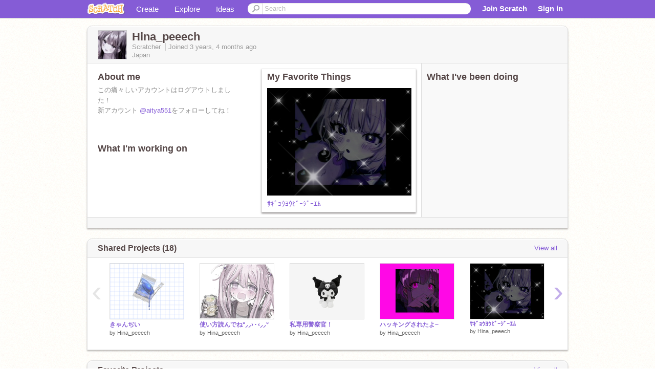

--- FILE ---
content_type: text/html; charset=utf-8
request_url: https://scratch.mit.edu/users/Hina_peeech/
body_size: 14117
content:

<!DOCTYPE html>

<html>
  <head>
  
    <!-- Google Tag Manager -->
    <script>(function(w,d,s,l,i){w[l]=w[l]||[];w[l].push({'gtm.start':
      new Date().getTime(),event:'gtm.js'});var f=d.getElementsByTagName(s)[0],
      j=d.createElement(s),dl=l!='dataLayer'?'&l='+l:'';j.async=true;j.src=
      'https://www.googletagmanager.com/gtm.js?id='+i+dl+'';f.parentNode.insertBefore(j,f);
      })(window,document,'script','dataLayer','GTM-NBMRDKQ');</script>
    <!-- End Google Tag Manager -->
  
  <meta http-equiv="X-UA-Compatible" content="IE=Edge" />
     
    <meta name="google-site-verification" content="m_3TAXDreGTFyoYnEmU9mcKB4Xtw5mw6yRkuJtXRKxM" />
    <title>Hina_peeech on Scratch</title>
    

<meta name="description" content="Hina_peeech on Scratch" />

    <link rel="stylesheet" href="//cdn.scratch.mit.edu/scratchr2/static/__0658a36e9581019c3b12e5c74cd164da__/vendor/redmond/jquery.ui.all.css" />
    
        <link href="//cdn.scratch.mit.edu/scratchr2/static/__0658a36e9581019c3b12e5c74cd164da__/css/main.css" rel="stylesheet" type="text/css" />
   
   <link rel="stylesheet" href="//cdn.scratch.mit.edu/scratchr2/static/__0658a36e9581019c3b12e5c74cd164da__//css/handheld.css" media="handheld, only screen and (max-device-width:480px)"/>

    
<!-- templates/profiles/profile_detail.html block css -->
<link href="//cdn.scratch.mit.edu/scratchr2/static/__0658a36e9581019c3b12e5c74cd164da__//css/pages/profile.css" rel="stylesheet" />
<link href="//cdn.scratch.mit.edu/scratchr2/static/__0658a36e9581019c3b12e5c74cd164da__//vendor/redmond/jquery.ui.all.css" rel="stylesheet"/>
<link href="//cdn.scratch.mit.edu/scratchr2/static/__0658a36e9581019c3b12e5c74cd164da__//css/modules/modal.css" rel="stylesheet"/>
<!-- end block css -->

    <script type="text/javascript" src="//cdn.scratch.mit.edu/scratchr2/static/__0658a36e9581019c3b12e5c74cd164da__//js/jquery.min.js"></script>
    <script type="text/javascript" src="//cdn.scratch.mit.edu/scratchr2/static/__0658a36e9581019c3b12e5c74cd164da__/js/lib/underscore-min.js"></script>
    <script type="text/javascript" src="//cdn.scratch.mit.edu/scratchr2/static/__0658a36e9581019c3b12e5c74cd164da__//js/gaq-ga4.js"></script>
    <script>
      window.console||(window.console={log:$.noop,error:$.noop,debug:$.noop}); // ensure console fails gracefully when missing
      var sessionCookieName = 'scratchsessionsid';
      
      
      
      

    </script>
    <script type="text/javascript">
        function getCookie(name) {
            var cookieValue = null;
            if (document.cookie && document.cookie != '') {
                var cookies = document.cookie.split(';');
                for (var i = 0; i < cookies.length; i++) {
                    var cookie = jQuery.trim(cookies[i]);
                    // Does this cookie string begin with the name we want?
                    if (cookie.substring(0, name.length + 1) == (name + '=')) {
                        cookieValue = decodeURIComponent(cookie.substring(name.length + 1));
                        break;
                    }
                }
            }
            return cookieValue;
        }

        function setCookie(name, value, days) {
            var expires;

            if (days) {
                var date = new Date();
                date.setTime(date.getTime() + (days * 24 * 60 * 60 * 1000));
                expires = "; expires=" + date.toGMTString();
            } else {
                expires = "";
            }
            document.cookie = escape(name) + "=" + escape(value) + expires + "; path=/";
        }
    </script>
    
  <script>
    

var Scratch = Scratch || {};
Scratch.INIT_DATA = Scratch.INIT_DATA || {};



Scratch.INIT_DATA.ADMIN = false;
Scratch.INIT_DATA.LOGGED_IN_USER = {
  
  options: {
    
    
  

  


  }
};

Scratch.INIT_DATA.project_comments_enabled = true;
Scratch.INIT_DATA.gallery_comments_enabled = true;
Scratch.INIT_DATA.userprofile_comments_enabled = true;

Scratch.INIT_DATA.BROWSERS_SUPPORTED = {

  chrome: 35,
  firefox: 31,
  msie: 8,
  safari: 7
};

Scratch.INIT_DATA.TEMPLATE_CUES = {

  unsupported_browser: true,
  welcome: true,
  confirmed_email: false
};




Scratch.INIT_DATA.PROFILE = {
  model: {
    id: 'Hina_peeech',
    userId: 99526498,
    username: 'Hina_peeech',
    thumbnail_url: '//uploads.scratch.mit.edu/users/avatars/99526498.png',
    comments_allowed: true
  },
  related_counts: {
  }
   
  ,featuredProject: {
    title: 'ｻｷﾞｮｳﾖｳﾋﾞｰｼﾞｰｴﾑ',
    id: 808319969, 
    creator: 'Hina_peeech',
    isPublished: true,
  },
  featuredProjectLabel: "My Favorite Things"
 
}  
Scratch.INIT_DATA.ADMIN_PANEL = {
  'adminURL': '/users/Hina_peeech/admin/'
}




Scratch.INIT_DATA.IS_IP_BANNED = false;

Scratch.INIT_DATA.GLOBAL_URLS = {
  'media_url': '//uploads.scratch.mit.edu/',
  'static_url': '//cdn.scratch.mit.edu/scratchr2/static/__0658a36e9581019c3b12e5c74cd164da__/',
  'static_path': '/scratchr2/static/__0658a36e9581019c3b12e5c74cd164da__/'
}

Scratch.INIT_DATA.IS_SOCIAL = false;

  </script>


    <meta property="og:type" content="website" />
    
    <meta property="og:description" content="Make games, stories and interactive art with Scratch. (scratch.mit.edu)"/>
    

    
    <meta property="og:title" content="Scratch - Imagine, Program, Share"/>
    <meta property="og:url" content="https://scratch.mit.edu/users/Hina_peeech/" />
    

  </head>

  <body class="" >
  
    <!-- Google Tag Manager (noscript) -->
    <noscript><iframe src="https://www.googletagmanager.com/ns.html?id=GTM-NBMRDKQ" height="0" width="0" style="display:none;visibility:hidden"></iframe></noscript>
    <!-- End Google Tag Manager (noscript) -->
  
  <!--[if lte IE 8]>
  <div class="unsupported-browser banner" data-cue="unsupported_browser">
    <div class="container">
      <span>Scratch supports Internet Explorer 9+. We suggest you upgrade to <a href="/info/faq/#requirements">a supported browser</a>, <a href="/scratch2download/">download the offline editor</a>, or <a href="https://en.scratch-wiki.info/wiki/List_of_Bug_Workarounds">read about common workarounds</a>.</span>
    </div>
  </div>
  <![endif]-->
    <div id="pagewrapper">
      
      
      <div id="topnav" >
      <div class="innerwrap">
        <div class="container">
          <a href="/" class="logo"><span class="scratch"></span></a>
          <ul class="site-nav">
            <li><a id="project-create" href="/projects/editor/?tip_bar=home">Create</a></li><li><a href="/explore/projects/all">Explore</a></li><li class="last"><a href="/ideas">Ideas</a></li>
          </ul>
          
          <form class="search" action="/search/projects" method="get" class="search">
            <input type="submit" class="glass" value="">
            
	          <input id="search-input" type="text" placeholder="Search" name="q" >
          </form>
          
          <ul class="account-nav"></ul>
          <script type="text/template" id="template-account-nav-logged-out">
          <ul class="account-nav" >
              <li class="join-scratch"><a href="/join">Join Scratch</a></li><li id="login-dropdown" class="sign-in dropdown"><span data-toggle="dropdown" class="dropdown-toggle"><span>Sign in</span></span><div class="popover bottom dropdown-menu"><div class="arrow"></div><div class="popover-content" ><form method="post" id="login" action="#"><label for="username">Username</label><input type="text" id="login_dropdown_username" name="username" maxlength="30" class="wide username" /><label for="password" class="password">Password</label><input type="password" name="password" class="wide password" /><div class="ajax-loader" style="display:none; float: left;"></div><button type="submit">Sign in</button><span class="forgot-password"><a href="/accounts/password_reset/">Need help?</a></span><div class="error"></div></form></div></div></li><li data-control="modal-login" class="sign-in mobile"><span>Sign in</span></li>
          </ul>
          </script>
          <script type="text/template" id="template-account-nav-logged-in">
          <ul class="account-nav logged-in"><li class="messages"><a title="messages - updates and notices" href="/messages" class="messages-icon"><span class="notificationsCount none">0</span></a></li><li class="my-stuff"><a title="my stuff - manage projects and studios" href="/mystuff/" class="mystuff-icon"></a></li><li class="logged-in-user dropdown"><span class="user-name dropdown-toggle" data-toggle="dropdown"><div class="avatar-wrapper <%- LOGGED_IN_USER.model.membership_avatar_badge ? 'avatar-badge-wrapper' : '' %>"><img class="user-icon <%- LOGGED_IN_USER.model.membership_avatar_badge ? 'avatar-badge' : '' %>" src="<%- LOGGED_IN_USER.model.thumbnail_url %>" width="24" height="24"></div><%- LOGGED_IN_USER.model.username_truncated %><span class="caret"></span></span><div class="dropdown-menu blue" ><ul class="user-nav"><li><a href="<%- LOGGED_IN_USER.model.profile_url %>">Profile</a></li><li><a href="/mystuff/">My Stuff</a></li><% if (LOGGED_IN_USER.model.is_educator){ %><li><a href="/educators/classes/">My Classes</a></li><% } %><% if (LOGGED_IN_USER.model.is_student){ %><li><a href="/classes/<%- LOGGED_IN_USER.model.classroom_id %>/">My Class</a></li><% } %><li><a href="/accounts/settings/">Account settings</a></li><li id="logout" class="logout divider"><form method="post" action="/accounts/logout/"><input type='hidden' name='csrfmiddlewaretoken' value='ENxwt25AulZPWTqVFGggWWsNSH7bch8M' /><input type="submit" value="Sign out"></form></li></ul></div></li></ul>
          </script>
          <script type="text/javascript" src="//cdn.scratch.mit.edu/scratchr2/static/__0658a36e9581019c3b12e5c74cd164da__/js/account-nav.js"></script>
        </div>
        <iframe class="iframeshim" frameborder="0" scrolling="no"><html><head></head><body></body></html></iframe>
      </div><!-- innerwrap -->
      </div>
        

      <div class="privacy-update banner" style="display:none;">
        <div class="container">
          <span>The Scratch privacy policy has been updated, effective May 25, 2023. You can see the new policy <a href="https://mitscratch.freshdesk.com/en/support/solutions/articles/4000219339-privacy-policy">here</a>.</span>
          <div class="close">x</div>
        </div>
      </div>

      <div class="confirm-email banner" data-cue="confirmed_email" style="display:none;">
        <div class="container">
          <span>
            
            <a id="confirm-email-popup" href="#">Confirm your email</a> to enable sharing. <a href="/info/faq/#accounts">Having trouble?</a>
            
          </span>
          <div class="close">x</div>
        </div>
      </div>

      <div class="email-outage banner" style="display:none; background-color:#FF661A;">
        <div class="container">
          <span>We are experiencing a disruption with email delivery. If you are not receiving emails from us, please try after 8am EST.</span>
          <div class="close">x</div>
        </div>
      </div>

        
        <div class="container" id="content">
        <div id="alert-view"></div>
        


  

<!-- templates/profiles/profile_detail.html block main-content -->
<div class="box" id="profile-data">
  <div class="box-head">
    <form id="profile-avatar" class="portrait">
      <div class="avatar">
      <a href="/users/Hina_peeech/">
        <img src="//cdn2.scratch.mit.edu/get_image/user/99526498_60x60.png" width="55" height="55"/>
        <div class="loading-img s48"></div>
      </a>
      
    </div>
    </form>
    <div class="header-text">
      <h2>Hina_peeech</h2>
      <p class="profile-details">
      
      <span class="group">
        Scratcher
         
        
      </span> 
      Joined <span title="2022-08-27">3 years, 4 months</span> ago
      <span class="location">Japan</span>
      </p>
    </div>
    
    
  </div>
  <div class="box-content" id="profile-box">
    <div class="action-bar">
      <div id="alert-view" class="">
      </div>
    </div>
    <div class="inner clearfix">
      <div class="user-content">
        <div id="user-details" class="about">
          <div class="loading-img s48"></div>
          <h3>About me</h3>
          
            <div id="bio-readonly" class="read-only">
              <div class="viewport">
                <p class="overview">この痛々しいアカウントはログアウトしました！<br />新アカウント <a href="/users/aitya551">@aitya551</a>をフォローしてね！</p>
              </div>
            </div>
          

          <h3>What I'm working on</h3>
          
          <div id="status-readonly" class="read-only">
            <div class="viewport">
              <p class="overview"></p>
            </div>
          </div>
          
        </div>

        
            <div class="player">
                <h3 class="featured-project-heading">My Favorite Things</h3>
                <div class="stage" style="width: 282px;">
                    <a href="/projects/808319969/" id="featured-project">
                        <img src="//cdn2.scratch.mit.edu/get_image/project/808319969_282x210.png" width="282" height="210" alt="Featured project"/>
                        
                    </a>
                </div>
                <span class="title">
                    <a class="project-name" href="/projects/808319969/">ｻｷﾞｮｳﾖｳﾋﾞｰｼﾞｰｴﾑ</a>
                </span>

            </div>
        
      </div>
        <div class="doing">
            <h3>What I've been doing</h3>
          <div id="activity-feed">
          </div>
        </div>
    </div>
  </div>
  <div class="footer">
  
  </div>
</div>
<div class="profile-box-footer-module" id="profile-box-footer">
</div>




<div class="box slider-carousel-container prevent-select" >
  <div class="box-head">
      <h4>Shared Projects (18)</h4>
    <a href="/users/Hina_peeech/projects/" data-control="view-all">View all</a>
  </div>
  <div class="box-content slider-carousel horizontal" id="shared">
    
    <div class="viewport">
      <ul class="scroll-content">
      
        










<!-- templates/carousel/project-thumb.html -->
<li class="project thumb item">
  <a href="/projects/823689801/">
    <img class="lazy image" data-original="//cdn2.scratch.mit.edu/get_image/project/823689801_144x108.png" width="144" height="108" />
  </a>
  <span class="title">
    <a href="/projects/823689801/">きゃんぢい</a>
  </span>
  <span class="owner" >
      
        
            by <a href="/users/Hina_peeech/">Hina_peeech</a>
            <!-- 
              When rendered from the profile page, we have `profile` in the context.
              We only want to hide the membership label from the project thumbnail
              when displayed from the profile page on the user's own profile.
              The purpose is to reduce visual overload from membership elements.
            -->
            
        
      
  </span>
  
</li>
<!-- end templates/carousel/project-thumb.html -->




      
        










<!-- templates/carousel/project-thumb.html -->
<li class="project thumb item">
  <a href="/projects/821586120/">
    <img class="lazy image" data-original="//cdn2.scratch.mit.edu/get_image/project/821586120_144x108.png" width="144" height="108" />
  </a>
  <span class="title">
    <a href="/projects/821586120/">使い方読んでねᐡ⸝⸝› · ‹⸝⸝ᐡ</a>
  </span>
  <span class="owner" >
      
        
            by <a href="/users/Hina_peeech/">Hina_peeech</a>
            <!-- 
              When rendered from the profile page, we have `profile` in the context.
              We only want to hide the membership label from the project thumbnail
              when displayed from the profile page on the user's own profile.
              The purpose is to reduce visual overload from membership elements.
            -->
            
        
      
  </span>
  
</li>
<!-- end templates/carousel/project-thumb.html -->




      
        










<!-- templates/carousel/project-thumb.html -->
<li class="project thumb item">
  <a href="/projects/809553750/">
    <img class="lazy image" data-original="//cdn2.scratch.mit.edu/get_image/project/809553750_144x108.png" width="144" height="108" />
  </a>
  <span class="title">
    <a href="/projects/809553750/">私専用警察官！</a>
  </span>
  <span class="owner" >
      
        
            by <a href="/users/Hina_peeech/">Hina_peeech</a>
            <!-- 
              When rendered from the profile page, we have `profile` in the context.
              We only want to hide the membership label from the project thumbnail
              when displayed from the profile page on the user's own profile.
              The purpose is to reduce visual overload from membership elements.
            -->
            
        
      
  </span>
  
</li>
<!-- end templates/carousel/project-thumb.html -->




      
        










<!-- templates/carousel/project-thumb.html -->
<li class="project thumb item">
  <a href="/projects/808353890/">
    <img class="lazy image" data-original="//cdn2.scratch.mit.edu/get_image/project/808353890_144x108.png" width="144" height="108" />
  </a>
  <span class="title">
    <a href="/projects/808353890/">ハッキングされたよ~</a>
  </span>
  <span class="owner" >
      
        
            by <a href="/users/Hina_peeech/">Hina_peeech</a>
            <!-- 
              When rendered from the profile page, we have `profile` in the context.
              We only want to hide the membership label from the project thumbnail
              when displayed from the profile page on the user's own profile.
              The purpose is to reduce visual overload from membership elements.
            -->
            
        
      
  </span>
  
</li>
<!-- end templates/carousel/project-thumb.html -->




      
        










<!-- templates/carousel/project-thumb.html -->
<li class="project thumb item">
  <a href="/projects/808319969/">
    <img class="lazy image" data-original="//cdn2.scratch.mit.edu/get_image/project/808319969_144x108.png" width="144" height="108" />
  </a>
  <span class="title">
    <a href="/projects/808319969/">ｻｷﾞｮｳﾖｳﾋﾞｰｼﾞｰｴﾑ</a>
  </span>
  <span class="owner" >
      
        
            by <a href="/users/Hina_peeech/">Hina_peeech</a>
            <!-- 
              When rendered from the profile page, we have `profile` in the context.
              We only want to hide the membership label from the project thumbnail
              when displayed from the profile page on the user's own profile.
              The purpose is to reduce visual overload from membership elements.
            -->
            
        
      
  </span>
  
</li>
<!-- end templates/carousel/project-thumb.html -->




      
        










<!-- templates/carousel/project-thumb.html -->
<li class="project thumb item">
  <a href="/projects/807903702/">
    <img class="lazy image" data-original="//cdn2.scratch.mit.edu/get_image/project/807903702_144x108.png" width="144" height="108" />
  </a>
  <span class="title">
    <a href="/projects/807903702/">ふぉろわーさんあいしてる！</a>
  </span>
  <span class="owner" >
      
        
            by <a href="/users/Hina_peeech/">Hina_peeech</a>
            <!-- 
              When rendered from the profile page, we have `profile` in the context.
              We only want to hide the membership label from the project thumbnail
              when displayed from the profile page on the user's own profile.
              The purpose is to reduce visual overload from membership elements.
            -->
            
        
      
  </span>
  
</li>
<!-- end templates/carousel/project-thumb.html -->




      
        










<!-- templates/carousel/project-thumb.html -->
<li class="project thumb item">
  <a href="/projects/806043987/">
    <img class="lazy image" data-original="//cdn2.scratch.mit.edu/get_image/project/806043987_144x108.png" width="144" height="108" />
  </a>
  <span class="title">
    <a href="/projects/806043987/">好きな曲TOP3</a>
  </span>
  <span class="owner" >
      
        
            by <a href="/users/Hina_peeech/">Hina_peeech</a>
            <!-- 
              When rendered from the profile page, we have `profile` in the context.
              We only want to hide the membership label from the project thumbnail
              when displayed from the profile page on the user's own profile.
              The purpose is to reduce visual overload from membership elements.
            -->
            
        
      
  </span>
  
</li>
<!-- end templates/carousel/project-thumb.html -->




      
        










<!-- templates/carousel/project-thumb.html -->
<li class="project thumb item">
  <a href="/projects/806041825/">
    <img class="lazy image" data-original="//cdn2.scratch.mit.edu/get_image/project/806041825_144x108.png" width="144" height="108" />
  </a>
  <span class="title">
    <a href="/projects/806041825/">ナイフはフォロワーへの愛( ^-^)⊃⌒❤︎</a>
  </span>
  <span class="owner" >
      
        
            by <a href="/users/Hina_peeech/">Hina_peeech</a>
            <!-- 
              When rendered from the profile page, we have `profile` in the context.
              We only want to hide the membership label from the project thumbnail
              when displayed from the profile page on the user's own profile.
              The purpose is to reduce visual overload from membership elements.
            -->
            
        
      
  </span>
  
</li>
<!-- end templates/carousel/project-thumb.html -->




      
        










<!-- templates/carousel/project-thumb.html -->
<li class="project thumb item">
  <a href="/projects/806039592/">
    <img class="lazy image" data-original="//cdn2.scratch.mit.edu/get_image/project/806039592_144x108.png" width="144" height="108" />
  </a>
  <span class="title">
    <a href="/projects/806039592/">しゅきしゅきびーむっ！</a>
  </span>
  <span class="owner" >
      
        
            by <a href="/users/Hina_peeech/">Hina_peeech</a>
            <!-- 
              When rendered from the profile page, we have `profile` in the context.
              We only want to hide the membership label from the project thumbnail
              when displayed from the profile page on the user's own profile.
              The purpose is to reduce visual overload from membership elements.
            -->
            
        
      
  </span>
  
</li>
<!-- end templates/carousel/project-thumb.html -->




      
        










<!-- templates/carousel/project-thumb.html -->
<li class="project thumb item">
  <a href="/projects/789762328/">
    <img class="lazy image" data-original="//cdn2.scratch.mit.edu/get_image/project/789762328_144x108.png" width="144" height="108" />
  </a>
  <span class="title">
    <a href="/projects/789762328/">Untitled-94</a>
  </span>
  <span class="owner" >
      
        
            by <a href="/users/Hina_peeech/">Hina_peeech</a>
            <!-- 
              When rendered from the profile page, we have `profile` in the context.
              We only want to hide the membership label from the project thumbnail
              when displayed from the profile page on the user's own profile.
              The purpose is to reduce visual overload from membership elements.
            -->
            
        
      
  </span>
  
</li>
<!-- end templates/carousel/project-thumb.html -->




      
        










<!-- templates/carousel/project-thumb.html -->
<li class="project thumb item">
  <a href="/projects/790515440/">
    <img class="lazy image" data-original="//cdn2.scratch.mit.edu/get_image/project/790515440_144x108.png" width="144" height="108" />
  </a>
  <span class="title">
    <a href="/projects/790515440/">同担拒否</a>
  </span>
  <span class="owner" >
      
        
            by <a href="/users/Hina_peeech/">Hina_peeech</a>
            <!-- 
              When rendered from the profile page, we have `profile` in the context.
              We only want to hide the membership label from the project thumbnail
              when displayed from the profile page on the user's own profile.
              The purpose is to reduce visual overload from membership elements.
            -->
            
        
      
  </span>
  
</li>
<!-- end templates/carousel/project-thumb.html -->




      
        










<!-- templates/carousel/project-thumb.html -->
<li class="project thumb item">
  <a href="/projects/781094760/">
    <img class="lazy image" data-original="//cdn2.scratch.mit.edu/get_image/project/781094760_144x108.png" width="144" height="108" />
  </a>
  <span class="title">
    <a href="/projects/781094760/">ちゅ、多様性。off vocal</a>
  </span>
  <span class="owner" >
      
        
            by <a href="/users/Hina_peeech/">Hina_peeech</a>
            <!-- 
              When rendered from the profile page, we have `profile` in the context.
              We only want to hide the membership label from the project thumbnail
              when displayed from the profile page on the user's own profile.
              The purpose is to reduce visual overload from membership elements.
            -->
            
        
      
  </span>
  
</li>
<!-- end templates/carousel/project-thumb.html -->




      
        










<!-- templates/carousel/project-thumb.html -->
<li class="project thumb item">
  <a href="/projects/789104939/">
    <img class="lazy image" data-original="//cdn2.scratch.mit.edu/get_image/project/789104939_144x108.png" width="144" height="108" />
  </a>
  <span class="title">
    <a href="/projects/789104939/">ぁぃ</a>
  </span>
  <span class="owner" >
      
        
            by <a href="/users/Hina_peeech/">Hina_peeech</a>
            <!-- 
              When rendered from the profile page, we have `profile` in the context.
              We only want to hide the membership label from the project thumbnail
              when displayed from the profile page on the user's own profile.
              The purpose is to reduce visual overload from membership elements.
            -->
            
        
      
  </span>
  
</li>
<!-- end templates/carousel/project-thumb.html -->




      
        










<!-- templates/carousel/project-thumb.html -->
<li class="project thumb item">
  <a href="/projects/788684088/">
    <img class="lazy image" data-original="//cdn2.scratch.mit.edu/get_image/project/788684088_144x108.png" width="144" height="108" />
  </a>
  <span class="title">
    <a href="/projects/788684088/">すくともぼしゅーちゅー</a>
  </span>
  <span class="owner" >
      
        
            by <a href="/users/Hina_peeech/">Hina_peeech</a>
            <!-- 
              When rendered from the profile page, we have `profile` in the context.
              We only want to hide the membership label from the project thumbnail
              when displayed from the profile page on the user's own profile.
              The purpose is to reduce visual overload from membership elements.
            -->
            
        
      
  </span>
  
</li>
<!-- end templates/carousel/project-thumb.html -->




      
        










<!-- templates/carousel/project-thumb.html -->
<li class="project thumb item">
  <a href="/projects/788452469/">
    <img class="lazy image" data-original="//cdn2.scratch.mit.edu/get_image/project/788452469_144x108.png" width="144" height="108" />
  </a>
  <span class="title">
    <a href="/projects/788452469/">One kiss-speed up</a>
  </span>
  <span class="owner" >
      
        
            by <a href="/users/Hina_peeech/">Hina_peeech</a>
            <!-- 
              When rendered from the profile page, we have `profile` in the context.
              We only want to hide the membership label from the project thumbnail
              when displayed from the profile page on the user's own profile.
              The purpose is to reduce visual overload from membership elements.
            -->
            
        
      
  </span>
  
</li>
<!-- end templates/carousel/project-thumb.html -->




      
        










<!-- templates/carousel/project-thumb.html -->
<li class="project thumb item">
  <a href="/projects/785068316/">
    <img class="lazy image" data-original="//cdn2.scratch.mit.edu/get_image/project/785068316_144x108.png" width="144" height="108" />
  </a>
  <span class="title">
    <a href="/projects/785068316/">プロフィールです！</a>
  </span>
  <span class="owner" >
      
        
            by <a href="/users/Hina_peeech/">Hina_peeech</a>
            <!-- 
              When rendered from the profile page, we have `profile` in the context.
              We only want to hide the membership label from the project thumbnail
              when displayed from the profile page on the user's own profile.
              The purpose is to reduce visual overload from membership elements.
            -->
            
        
      
  </span>
  
</li>
<!-- end templates/carousel/project-thumb.html -->




      
        










<!-- templates/carousel/project-thumb.html -->
<li class="project thumb item">
  <a href="/projects/784780490/">
    <img class="lazy image" data-original="//cdn2.scratch.mit.edu/get_image/project/784780490_144x108.png" width="144" height="108" />
  </a>
  <span class="title">
    <a href="/projects/784780490/">ちょこらびおみくじ❕</a>
  </span>
  <span class="owner" >
      
        
            by <a href="/users/Hina_peeech/">Hina_peeech</a>
            <!-- 
              When rendered from the profile page, we have `profile` in the context.
              We only want to hide the membership label from the project thumbnail
              when displayed from the profile page on the user's own profile.
              The purpose is to reduce visual overload from membership elements.
            -->
            
        
      
  </span>
  
</li>
<!-- end templates/carousel/project-thumb.html -->




      
        










<!-- templates/carousel/project-thumb.html -->
<li class="project thumb item">
  <a href="/projects/781366563/">
    <img class="lazy image" data-original="//cdn2.scratch.mit.edu/get_image/project/781366563_144x108.png" width="144" height="108" />
  </a>
  <span class="title">
    <a href="/projects/781366563/">TikTok Medley </a>
  </span>
  <span class="owner" >
      
        
            by <a href="/users/Hina_peeech/">Hina_peeech</a>
            <!-- 
              When rendered from the profile page, we have `profile` in the context.
              We only want to hide the membership label from the project thumbnail
              when displayed from the profile page on the user's own profile.
              The purpose is to reduce visual overload from membership elements.
            -->
            
        
      
  </span>
  
</li>
<!-- end templates/carousel/project-thumb.html -->




      
      </ul>
    </div>
    
  </div>
</div>



<div class="box slider-carousel-container prevent-select" >
  <div class="box-head">
      <h4>Favorite Projects</h4>
    <a href="/users/Hina_peeech/favorites/" data-control="view-all">View all</a>
  </div>
  <div class="box-content slider-carousel horizontal" id="favorites">
    
    <div class="viewport">
      <ul class="scroll-content">
      
        










<!-- templates/carousel/project-thumb.html -->
<li class="project thumb item">
  <a href="/projects/852425280/">
    <img class="lazy image" data-original="//cdn2.scratch.mit.edu/get_image/project/852425280_144x108.png" width="144" height="108" />
  </a>
  <span class="title">
    <a href="/projects/852425280/">The Loop v.1.0.0</a>
  </span>
  <span class="owner" >
      
        
            by <a href="/users/AshrafGG123/">AshrafGG123</a>
            <!-- 
              When rendered from the profile page, we have `profile` in the context.
              We only want to hide the membership label from the project thumbnail
              when displayed from the profile page on the user's own profile.
              The purpose is to reduce visual overload from membership elements.
            -->
            
        
      
  </span>
  
</li>
<!-- end templates/carousel/project-thumb.html -->




      
        










<!-- templates/carousel/project-thumb.html -->
<li class="project thumb item">
  <a href="/projects/555552562/">
    <img class="lazy image" data-original="//cdn2.scratch.mit.edu/get_image/project/555552562_144x108.png" width="144" height="108" />
  </a>
  <span class="title">
    <a href="/projects/555552562/">かたんしか推しくん______.。</a>
  </span>
  <span class="owner" >
      
        
            by <a href="/users/only_you____/">only_you____</a>
            <!-- 
              When rendered from the profile page, we have `profile` in the context.
              We only want to hide the membership label from the project thumbnail
              when displayed from the profile page on the user's own profile.
              The purpose is to reduce visual overload from membership elements.
            -->
            
        
      
  </span>
  
</li>
<!-- end templates/carousel/project-thumb.html -->




      
        










<!-- templates/carousel/project-thumb.html -->
<li class="project thumb item">
  <a href="/projects/579603729/">
    <img class="lazy image" data-original="//cdn2.scratch.mit.edu/get_image/project/579603729_144x108.png" width="144" height="108" />
  </a>
  <span class="title">
    <a href="/projects/579603729/">ぱっぱらぱー／ちょこらび</a>
  </span>
  <span class="owner" >
      
        
            by <a href="/users/cs2967965/">cs2967965</a>
            <!-- 
              When rendered from the profile page, we have `profile` in the context.
              We only want to hide the membership label from the project thumbnail
              when displayed from the profile page on the user's own profile.
              The purpose is to reduce visual overload from membership elements.
            -->
            
        
      
  </span>
  
</li>
<!-- end templates/carousel/project-thumb.html -->




      
        










<!-- templates/carousel/project-thumb.html -->
<li class="project thumb item">
  <a href="/projects/585155485/">
    <img class="lazy image" data-original="//cdn2.scratch.mit.edu/get_image/project/585155485_144x108.png" width="144" height="108" />
  </a>
  <span class="title">
    <a href="/projects/585155485/">♡空想パレット/ちょこらび♡</a>
  </span>
  <span class="owner" >
      
        
            by <a href="/users/Cherry-moon/">Cherry-moon</a>
            <!-- 
              When rendered from the profile page, we have `profile` in the context.
              We only want to hide the membership label from the project thumbnail
              when displayed from the profile page on the user's own profile.
              The purpose is to reduce visual overload from membership elements.
            -->
            
        
      
  </span>
  
</li>
<!-- end templates/carousel/project-thumb.html -->




      
        










<!-- templates/carousel/project-thumb.html -->
<li class="project thumb item">
  <a href="/projects/785084196/">
    <img class="lazy image" data-original="//cdn2.scratch.mit.edu/get_image/project/785084196_144x108.png" width="144" height="108" />
  </a>
  <span class="title">
    <a href="/projects/785084196/">私</a>
  </span>
  <span class="owner" >
      
        
            by <a href="/users/Rina_peeech/">Rina_peeech</a>
            <!-- 
              When rendered from the profile page, we have `profile` in the context.
              We only want to hide the membership label from the project thumbnail
              when displayed from the profile page on the user's own profile.
              The purpose is to reduce visual overload from membership elements.
            -->
            
        
      
  </span>
  
</li>
<!-- end templates/carousel/project-thumb.html -->




      
        










<!-- templates/carousel/project-thumb.html -->
<li class="project thumb item">
  <a href="/projects/767744961/">
    <img class="lazy image" data-original="//cdn2.scratch.mit.edu/get_image/project/767744961_144x108.png" width="144" height="108" />
  </a>
  <span class="title">
    <a href="/projects/767744961/">プロフィール</a>
  </span>
  <span class="owner" >
      
        
            by <a href="/users/renka-syjc/">renka-syjc</a>
            <!-- 
              When rendered from the profile page, we have `profile` in the context.
              We only want to hide the membership label from the project thumbnail
              when displayed from the profile page on the user's own profile.
              The purpose is to reduce visual overload from membership elements.
            -->
            
        
      
  </span>
  
</li>
<!-- end templates/carousel/project-thumb.html -->




      
        










<!-- templates/carousel/project-thumb.html -->
<li class="project thumb item">
  <a href="/projects/665496816/">
    <img class="lazy image" data-original="//cdn2.scratch.mit.edu/get_image/project/665496816_144x108.png" width="144" height="108" />
  </a>
  <span class="title">
    <a href="/projects/665496816/">ᴡᴏɴᴅᴇʀ</a>
  </span>
  <span class="owner" >
      
        
            by <a href="/users/sage-froqqi/">sage-froqqi</a>
            <!-- 
              When rendered from the profile page, we have `profile` in the context.
              We only want to hide the membership label from the project thumbnail
              when displayed from the profile page on the user's own profile.
              The purpose is to reduce visual overload from membership elements.
            -->
            
        
      
  </span>
  
</li>
<!-- end templates/carousel/project-thumb.html -->




      
        










<!-- templates/carousel/project-thumb.html -->
<li class="project thumb item">
  <a href="/projects/665497989/">
    <img class="lazy image" data-original="//cdn2.scratch.mit.edu/get_image/project/665497989_144x108.png" width="144" height="108" />
  </a>
  <span class="title">
    <a href="/projects/665497989/"> ᴍᴀᴋᴇ</a>
  </span>
  <span class="owner" >
      
        
            by <a href="/users/sage-froqqi/">sage-froqqi</a>
            <!-- 
              When rendered from the profile page, we have `profile` in the context.
              We only want to hide the membership label from the project thumbnail
              when displayed from the profile page on the user's own profile.
              The purpose is to reduce visual overload from membership elements.
            -->
            
        
      
  </span>
  
</li>
<!-- end templates/carousel/project-thumb.html -->




      
        










<!-- templates/carousel/project-thumb.html -->
<li class="project thumb item">
  <a href="/projects/665497355/">
    <img class="lazy image" data-original="//cdn2.scratch.mit.edu/get_image/project/665497355_144x108.png" width="144" height="108" />
  </a>
  <span class="title">
    <a href="/projects/665497355/">ᴍᴇ</a>
  </span>
  <span class="owner" >
      
        
            by <a href="/users/sage-froqqi/">sage-froqqi</a>
            <!-- 
              When rendered from the profile page, we have `profile` in the context.
              We only want to hide the membership label from the project thumbnail
              when displayed from the profile page on the user's own profile.
              The purpose is to reduce visual overload from membership elements.
            -->
            
        
      
  </span>
  
</li>
<!-- end templates/carousel/project-thumb.html -->




      
        










<!-- templates/carousel/project-thumb.html -->
<li class="project thumb item">
  <a href="/projects/665498416/">
    <img class="lazy image" data-original="//cdn2.scratch.mit.edu/get_image/project/665498416_144x108.png" width="144" height="108" />
  </a>
  <span class="title">
    <a href="/projects/665498416/">ʏᴏᴜ  </a>
  </span>
  <span class="owner" >
      
        
            by <a href="/users/sage-froqqi/">sage-froqqi</a>
            <!-- 
              When rendered from the profile page, we have `profile` in the context.
              We only want to hide the membership label from the project thumbnail
              when displayed from the profile page on the user's own profile.
              The purpose is to reduce visual overload from membership elements.
            -->
            
        
      
  </span>
  
</li>
<!-- end templates/carousel/project-thumb.html -->




      
        










<!-- templates/carousel/project-thumb.html -->
<li class="project thumb item">
  <a href="/projects/735898011/">
    <img class="lazy image" data-original="//cdn2.scratch.mit.edu/get_image/project/735898011_144x108.png" width="144" height="108" />
  </a>
  <span class="title">
    <a href="/projects/735898011/">みなさんお待ちの抽選会！！！【拡散希望】</a>
  </span>
  <span class="owner" >
      
        
            by <a href="/users/tukimidaihuku111/">tukimidaihuku111</a>
            <!-- 
              When rendered from the profile page, we have `profile` in the context.
              We only want to hide the membership label from the project thumbnail
              when displayed from the profile page on the user's own profile.
              The purpose is to reduce visual overload from membership elements.
            -->
            
        
      
  </span>
  
</li>
<!-- end templates/carousel/project-thumb.html -->




      
        










<!-- templates/carousel/project-thumb.html -->
<li class="project thumb item">
  <a href="/projects/647868612/">
    <img class="lazy image" data-original="//cdn2.scratch.mit.edu/get_image/project/647868612_144x108.png" width="144" height="108" />
  </a>
  <span class="title">
    <a href="/projects/647868612/">ふわふわ~ Pink Platfomer!!</a>
  </span>
  <span class="owner" >
      
        
            by <a href="/users/--mayu--/">--mayu--</a>
            <!-- 
              When rendered from the profile page, we have `profile` in the context.
              We only want to hide the membership label from the project thumbnail
              when displayed from the profile page on the user's own profile.
              The purpose is to reduce visual overload from membership elements.
            -->
            
        
      
  </span>
  
</li>
<!-- end templates/carousel/project-thumb.html -->




      
      </ul>
    </div>
    

  </div>
</div>




<div class="box slider-carousel-container prevent-select" >
  <div class="box-head">
      <h4>Studios I'm Following</h4>
    <a href="/users/Hina_peeech/studios_following/" data-control="view-all">View all</a>
  </div>
  <div class="box-content slider-carousel horizontal" id="featured">
    <div class="viewport">
      <ul class="scroll-content">
      
        



<!-- templates/carousel/gallery-thumb.html -->
<li class="gallery thumb item">
  <a href="/studios/31942176/" class="image">
    <span class="image">
      <img class="lazy" data-original="//cdn2.scratch.mit.edu/get_image/gallery/31942176_170x100.png" width="170" height="100" />
    </span>
    <span class="stats">
      <span class="icon-sm studio white"></span>
    </span>
  </a>
  <span class="title">
    <a href="/studios/31942176/">第二回イラコン！！皆様のおかげです(*´ω｀*)
    </a>
  </span>
</li>
<!-- end templates/carousel/gallery-thumb.html -->


      
        



<!-- templates/carousel/gallery-thumb.html -->
<li class="gallery thumb item">
  <a href="/studios/32619486/" class="image">
    <span class="image">
      <img class="lazy" data-original="//cdn2.scratch.mit.edu/get_image/gallery/32619486_170x100.png" width="170" height="100" />
    </span>
    <span class="stats">
      <span class="icon-sm studio white"></span>
    </span>
  </a>
  <span class="title">
    <a href="/studios/32619486/">ʚひなのふぉろわーのへやɞ
    </a>
  </span>
</li>
<!-- end templates/carousel/gallery-thumb.html -->


      
        



<!-- templates/carousel/gallery-thumb.html -->
<li class="gallery thumb item">
  <a href="/studios/32619461/" class="image">
    <span class="image">
      <img class="lazy" data-original="//cdn2.scratch.mit.edu/get_image/gallery/32619461_170x100.png" width="170" height="100" />
    </span>
    <span class="stats">
      <span class="icon-sm studio white"></span>
    </span>
  </a>
  <span class="title">
    <a href="/studios/32619461/">ひなのゲームセンター
    </a>
  </span>
</li>
<!-- end templates/carousel/gallery-thumb.html -->


      
        



<!-- templates/carousel/gallery-thumb.html -->
<li class="gallery thumb item">
  <a href="/studios/32398893/" class="image">
    <span class="image">
      <img class="lazy" data-original="//cdn2.scratch.mit.edu/get_image/gallery/32398893_170x100.png" width="170" height="100" />
    </span>
    <span class="stats">
      <span class="icon-sm studio white"></span>
    </span>
  </a>
  <span class="title">
    <a href="/studios/32398893/">みゆとひな
    </a>
  </span>
</li>
<!-- end templates/carousel/gallery-thumb.html -->


      
        



<!-- templates/carousel/gallery-thumb.html -->
<li class="gallery thumb item">
  <a href="/studios/32354011/" class="image">
    <span class="image">
      <img class="lazy" data-original="//cdn2.scratch.mit.edu/get_image/gallery/32354011_170x100.png" width="170" height="100" />
    </span>
    <span class="stats">
      <span class="icon-sm studio white"></span>
    </span>
  </a>
  <span class="title">
    <a href="/studios/32354011/">　√　宣伝部　√
    </a>
  </span>
</li>
<!-- end templates/carousel/gallery-thumb.html -->


      
        



<!-- templates/carousel/gallery-thumb.html -->
<li class="gallery thumb item">
  <a href="/studios/32248580/" class="image">
    <span class="image">
      <img class="lazy" data-original="//cdn2.scratch.mit.edu/get_image/gallery/32248580_170x100.png" width="170" height="100" />
    </span>
    <span class="stats">
      <span class="icon-sm studio white"></span>
    </span>
  </a>
  <span class="title">
    <a href="/studios/32248580/">Scratchtober 2022
    </a>
  </span>
</li>
<!-- end templates/carousel/gallery-thumb.html -->


      
        



<!-- templates/carousel/gallery-thumb.html -->
<li class="gallery thumb item">
  <a href="/studios/25385091/" class="image">
    <span class="image">
      <img class="lazy" data-original="//cdn2.scratch.mit.edu/get_image/gallery/25385091_170x100.png" width="170" height="100" />
    </span>
    <span class="stats">
      <span class="icon-sm studio white"></span>
    </span>
  </a>
  <span class="title">
    <a href="/studios/25385091/">中学生！集まれ～！（ちょっと違ってもいいよ～！）拡散して～！( ´∀｀ )
    </a>
  </span>
</li>
<!-- end templates/carousel/gallery-thumb.html -->


      
      </ul>
    </div>
  </div>
</div>





<div class="box slider-carousel-container prevent-select" >
  <div class="box-head">
      <h4>Studios I Curate</h4>
    <a href="/users/Hina_peeech/studios/" data-control="view-all">View all</a>
  </div>
  <div class="box-content slider-carousel horizontal" id="featured">
    <div class="viewport">
      <ul class="scroll-content">
      
        



<!-- templates/carousel/gallery-thumb.html -->
<li class="gallery thumb item">
  <a href="/studios/33010158/" class="image">
    <span class="image">
      <img class="lazy" data-original="//cdn2.scratch.mit.edu/get_image/gallery/33010158_170x100.png" width="170" height="100" />
    </span>
    <span class="stats">
      <span class="icon-sm studio white"></span>
    </span>
  </a>
  <span class="title">
    <a href="/studios/33010158/">ま っ た り し よ .ᐟ
    </a>
  </span>
</li>
<!-- end templates/carousel/gallery-thumb.html -->


      
        



<!-- templates/carousel/gallery-thumb.html -->
<li class="gallery thumb item">
  <a href="/studios/32927218/" class="image">
    <span class="image">
      <img class="lazy" data-original="//cdn2.scratch.mit.edu/get_image/gallery/32927218_170x100.png" width="170" height="100" />
    </span>
    <span class="stats">
      <span class="icon-sm studio white"></span>
    </span>
  </a>
  <span class="title">
    <a href="/studios/32927218/">第2回 イラストコンテスト開催！
    </a>
  </span>
</li>
<!-- end templates/carousel/gallery-thumb.html -->


      
        



<!-- templates/carousel/gallery-thumb.html -->
<li class="gallery thumb item">
  <a href="/studios/32404129/" class="image">
    <span class="image">
      <img class="lazy" data-original="//cdn2.scratch.mit.edu/get_image/gallery/32404129_170x100.png" width="170" height="100" />
    </span>
    <span class="stats">
      <span class="icon-sm studio white"></span>
    </span>
  </a>
  <span class="title">
    <a href="/studios/32404129/">【非公式】ホロライブファンクラブ
    </a>
  </span>
</li>
<!-- end templates/carousel/gallery-thumb.html -->


      
        



<!-- templates/carousel/gallery-thumb.html -->
<li class="gallery thumb item">
  <a href="/studios/32134170/" class="image">
    <span class="image">
      <img class="lazy" data-original="//cdn2.scratch.mit.edu/get_image/gallery/32134170_170x100.png" width="170" height="100" />
    </span>
    <span class="stats">
      <span class="icon-sm studio white"></span>
    </span>
  </a>
  <span class="title">
    <a href="/studios/32134170/">誰でも歓迎！アニメ好き来てー
    </a>
  </span>
</li>
<!-- end templates/carousel/gallery-thumb.html -->


      
        



<!-- templates/carousel/gallery-thumb.html -->
<li class="gallery thumb item">
  <a href="/studios/32758281/" class="image">
    <span class="image">
      <img class="lazy" data-original="//cdn2.scratch.mit.edu/get_image/gallery/32758281_170x100.png" width="170" height="100" />
    </span>
    <span class="stats">
      <span class="icon-sm studio white"></span>
    </span>
  </a>
  <span class="title">
    <a href="/studios/32758281/">Class
    </a>
  </span>
</li>
<!-- end templates/carousel/gallery-thumb.html -->


      
        



<!-- templates/carousel/gallery-thumb.html -->
<li class="gallery thumb item">
  <a href="/studios/32670550/" class="image">
    <span class="image">
      <img class="lazy" data-original="//cdn2.scratch.mit.edu/get_image/gallery/32670550_170x100.png" width="170" height="100" />
    </span>
    <span class="stats">
      <span class="icon-sm studio white"></span>
    </span>
  </a>
  <span class="title">
    <a href="/studios/32670550/">ひなりな
    </a>
  </span>
</li>
<!-- end templates/carousel/gallery-thumb.html -->


      
        



<!-- templates/carousel/gallery-thumb.html -->
<li class="gallery thumb item">
  <a href="/studios/32153610/" class="image">
    <span class="image">
      <img class="lazy" data-original="//cdn2.scratch.mit.edu/get_image/gallery/32153610_170x100.png" width="170" height="100" />
    </span>
    <span class="stats">
      <span class="icon-sm studio white"></span>
    </span>
  </a>
  <span class="title">
    <a href="/studios/32153610/">Moazyo_ULTの歌ってみたスタジオ適当に歌ってみたも追加していいよ
    </a>
  </span>
</li>
<!-- end templates/carousel/gallery-thumb.html -->


      
        



<!-- templates/carousel/gallery-thumb.html -->
<li class="gallery thumb item">
  <a href="/studios/32619486/" class="image">
    <span class="image">
      <img class="lazy" data-original="//cdn2.scratch.mit.edu/get_image/gallery/32619486_170x100.png" width="170" height="100" />
    </span>
    <span class="stats">
      <span class="icon-sm studio white"></span>
    </span>
  </a>
  <span class="title">
    <a href="/studios/32619486/">ʚひなのふぉろわーのへやɞ
    </a>
  </span>
</li>
<!-- end templates/carousel/gallery-thumb.html -->


      
        



<!-- templates/carousel/gallery-thumb.html -->
<li class="gallery thumb item">
  <a href="/studios/32619461/" class="image">
    <span class="image">
      <img class="lazy" data-original="//cdn2.scratch.mit.edu/get_image/gallery/32619461_170x100.png" width="170" height="100" />
    </span>
    <span class="stats">
      <span class="icon-sm studio white"></span>
    </span>
  </a>
  <span class="title">
    <a href="/studios/32619461/">ひなのゲームセンター
    </a>
  </span>
</li>
<!-- end templates/carousel/gallery-thumb.html -->


      
        



<!-- templates/carousel/gallery-thumb.html -->
<li class="gallery thumb item">
  <a href="/studios/32585455/" class="image">
    <span class="image">
      <img class="lazy" data-original="//cdn2.scratch.mit.edu/get_image/gallery/32585455_170x100.png" width="170" height="100" />
    </span>
    <span class="stats">
      <span class="icon-sm studio white"></span>
    </span>
  </a>
  <span class="title">
    <a href="/studios/32585455/">kansyaのフォローワースタジオ
    </a>
  </span>
</li>
<!-- end templates/carousel/gallery-thumb.html -->


      
        



<!-- templates/carousel/gallery-thumb.html -->
<li class="gallery thumb item">
  <a href="/studios/32546701/" class="image">
    <span class="image">
      <img class="lazy" data-original="//cdn2.scratch.mit.edu/get_image/gallery/32546701_170x100.png" width="170" height="100" />
    </span>
    <span class="stats">
      <span class="icon-sm studio white"></span>
    </span>
  </a>
  <span class="title">
    <a href="/studios/32546701/">⚡オンライン広場　Ver.1.2みんなで遊んで楽しもう！⚡
    </a>
  </span>
</li>
<!-- end templates/carousel/gallery-thumb.html -->


      
        



<!-- templates/carousel/gallery-thumb.html -->
<li class="gallery thumb item">
  <a href="/studios/32455175/" class="image">
    <span class="image">
      <img class="lazy" data-original="//cdn2.scratch.mit.edu/get_image/gallery/32455175_170x100.png" width="170" height="100" />
    </span>
    <span class="stats">
      <span class="icon-sm studio white"></span>
    </span>
  </a>
  <span class="title">
    <a href="/studios/32455175/">ひなとせなとみゆ
    </a>
  </span>
</li>
<!-- end templates/carousel/gallery-thumb.html -->


      
        



<!-- templates/carousel/gallery-thumb.html -->
<li class="gallery thumb item">
  <a href="/studios/32403867/" class="image">
    <span class="image">
      <img class="lazy" data-original="//cdn2.scratch.mit.edu/get_image/gallery/32403867_170x100.png" width="170" height="100" />
    </span>
    <span class="stats">
      <span class="icon-sm studio white"></span>
    </span>
  </a>
  <span class="title">
    <a href="/studios/32403867/">fantasy応募用　　　スタジオ
    </a>
  </span>
</li>
<!-- end templates/carousel/gallery-thumb.html -->


      
        



<!-- templates/carousel/gallery-thumb.html -->
<li class="gallery thumb item">
  <a href="/studios/32398893/" class="image">
    <span class="image">
      <img class="lazy" data-original="//cdn2.scratch.mit.edu/get_image/gallery/32398893_170x100.png" width="170" height="100" />
    </span>
    <span class="stats">
      <span class="icon-sm studio white"></span>
    </span>
  </a>
  <span class="title">
    <a href="/studios/32398893/">みゆとひな
    </a>
  </span>
</li>
<!-- end templates/carousel/gallery-thumb.html -->


      
        



<!-- templates/carousel/gallery-thumb.html -->
<li class="gallery thumb item">
  <a href="/studios/32300335/" class="image">
    <span class="image">
      <img class="lazy" data-original="//cdn2.scratch.mit.edu/get_image/gallery/32300335_170x100.png" width="170" height="100" />
    </span>
    <span class="stats">
      <span class="icon-sm studio white"></span>
    </span>
  </a>
  <span class="title">
    <a href="/studios/32300335/">Add All Projects on Scratch! 
    </a>
  </span>
</li>
<!-- end templates/carousel/gallery-thumb.html -->


      
        



<!-- templates/carousel/gallery-thumb.html -->
<li class="gallery thumb item">
  <a href="/studios/32354011/" class="image">
    <span class="image">
      <img class="lazy" data-original="//cdn2.scratch.mit.edu/get_image/gallery/32354011_170x100.png" width="170" height="100" />
    </span>
    <span class="stats">
      <span class="icon-sm studio white"></span>
    </span>
  </a>
  <span class="title">
    <a href="/studios/32354011/">　√　宣伝部　√
    </a>
  </span>
</li>
<!-- end templates/carousel/gallery-thumb.html -->


      
        



<!-- templates/carousel/gallery-thumb.html -->
<li class="gallery thumb item">
  <a href="/studios/32388672/" class="image">
    <span class="image">
      <img class="lazy" data-original="//cdn2.scratch.mit.edu/get_image/gallery/32388672_170x100.png" width="170" height="100" />
    </span>
    <span class="stats">
      <span class="icon-sm studio white"></span>
    </span>
  </a>
  <span class="title">
    <a href="/studios/32388672/">[VIP] Scratcher Club
    </a>
  </span>
</li>
<!-- end templates/carousel/gallery-thumb.html -->


      
        



<!-- templates/carousel/gallery-thumb.html -->
<li class="gallery thumb item">
  <a href="/studios/32315436/" class="image">
    <span class="image">
      <img class="lazy" data-original="//cdn2.scratch.mit.edu/get_image/gallery/32315436_170x100.png" width="170" height="100" />
    </span>
    <span class="stats">
      <span class="icon-sm studio white"></span>
    </span>
  </a>
  <span class="title">
    <a href="/studios/32315436/">ぷりんのコメント部屋
    </a>
  </span>
</li>
<!-- end templates/carousel/gallery-thumb.html -->


      
        



<!-- templates/carousel/gallery-thumb.html -->
<li class="gallery thumb item">
  <a href="/studios/32248043/" class="image">
    <span class="image">
      <img class="lazy" data-original="//cdn2.scratch.mit.edu/get_image/gallery/32248043_170x100.png" width="170" height="100" />
    </span>
    <span class="stats">
      <span class="icon-sm studio white"></span>
    </span>
  </a>
  <span class="title">
    <a href="/studios/32248043/">中学生集まれ～～！中学生の作った作品たち
    </a>
  </span>
</li>
<!-- end templates/carousel/gallery-thumb.html -->


      
        



<!-- templates/carousel/gallery-thumb.html -->
<li class="gallery thumb item">
  <a href="/studios/32279537/" class="image">
    <span class="image">
      <img class="lazy" data-original="//cdn2.scratch.mit.edu/get_image/gallery/default_170x100.png" width="170" height="100" />
    </span>
    <span class="stats">
      <span class="icon-sm studio white"></span>
    </span>
  </a>
  <span class="title">
    <a href="/studios/32279537/">女子会‘٩꒰｡•◡•｡꒱۶’男子禁止！
    </a>
  </span>
</li>
<!-- end templates/carousel/gallery-thumb.html -->


      
      </ul>
    </div>
  </div>
</div>





<div class="box slider-carousel-container prevent-select" >
  <div class="box-head">
    <h4>Following</h4>
    <a href="/users/Hina_peeech/following/" data-control="view-all">View all</a>
  </div>
  <div class="box-content slider-carousel horizontal" id="featured">
    
    <div class="viewport">
      <ul class="scroll-content">
        
          <!-- templates/carousel/user-thumb.html -->







    <li class="user thumb item">
    <a
        href="/users/logic_lab/"
        class="">
        <img
            class="lazy "
            data-original="//cdn2.scratch.mit.edu/get_image/user/6498726_60x60.png"
            width="60"
            height="60">
    </a>
    <span class="title">
        <a href="/users/logic_lab/">logic_lab
        </a>
    </span>
    </li>

<!-- end templates/carousel/user-thumb.html -->



        
          <!-- templates/carousel/user-thumb.html -->







    <li class="user thumb item">
    <a
        href="/users/chamao/"
        class="">
        <img
            class="lazy "
            data-original="//cdn2.scratch.mit.edu/get_image/user/16996708_60x60.png"
            width="60"
            height="60">
    </a>
    <span class="title">
        <a href="/users/chamao/">chamao
        </a>
    </span>
    </li>

<!-- end templates/carousel/user-thumb.html -->



        
          <!-- templates/carousel/user-thumb.html -->







    <li class="user thumb item">
    <a
        href="/users/sushi0401/"
        class="">
        <img
            class="lazy "
            data-original="//cdn2.scratch.mit.edu/get_image/user/35756912_60x60.png"
            width="60"
            height="60">
    </a>
    <span class="title">
        <a href="/users/sushi0401/">sushi0401
        </a>
    </span>
    </li>

<!-- end templates/carousel/user-thumb.html -->



        
          <!-- templates/carousel/user-thumb.html -->







    <li class="user thumb item">
    <a
        href="/users/cs2967965/"
        class="">
        <img
            class="lazy "
            data-original="//cdn2.scratch.mit.edu/get_image/user/42687671_60x60.png"
            width="60"
            height="60">
    </a>
    <span class="title">
        <a href="/users/cs2967965/">cs2967965
        </a>
    </span>
    </li>

<!-- end templates/carousel/user-thumb.html -->



        
          <!-- templates/carousel/user-thumb.html -->







    <li class="user thumb item">
    <a
        href="/users/issei01f/"
        class="">
        <img
            class="lazy "
            data-original="//cdn2.scratch.mit.edu/get_image/user/59013836_60x60.png"
            width="60"
            height="60">
    </a>
    <span class="title">
        <a href="/users/issei01f/">issei01f
        </a>
    </span>
    </li>

<!-- end templates/carousel/user-thumb.html -->



        
          <!-- templates/carousel/user-thumb.html -->







    <li class="user thumb item">
    <a
        href="/users/Rika551/"
        class="">
        <img
            class="lazy "
            data-original="//cdn2.scratch.mit.edu/get_image/user/59882805_60x60.png"
            width="60"
            height="60">
    </a>
    <span class="title">
        <a href="/users/Rika551/">Rika551
        </a>
    </span>
    </li>

<!-- end templates/carousel/user-thumb.html -->



        
          <!-- templates/carousel/user-thumb.html -->







    <li class="user thumb item">
    <a
        href="/users/kaho-/"
        class="">
        <img
            class="lazy "
            data-original="//cdn2.scratch.mit.edu/get_image/user/62186377_60x60.png"
            width="60"
            height="60">
    </a>
    <span class="title">
        <a href="/users/kaho-/">kaho-
        </a>
    </span>
    </li>

<!-- end templates/carousel/user-thumb.html -->



        
          <!-- templates/carousel/user-thumb.html -->







    <li class="user thumb item">
    <a
        href="/users/mochimiha/"
        class="">
        <img
            class="lazy "
            data-original="//cdn2.scratch.mit.edu/get_image/user/default_60x60.png"
            width="60"
            height="60">
    </a>
    <span class="title">
        <a href="/users/mochimiha/">mochimiha
        </a>
    </span>
    </li>

<!-- end templates/carousel/user-thumb.html -->



        
          <!-- templates/carousel/user-thumb.html -->







    <li class="user thumb item">
    <a
        href="/users/TheMoonAlpha/"
        class="">
        <img
            class="lazy "
            data-original="//cdn2.scratch.mit.edu/get_image/user/64218605_60x60.png"
            width="60"
            height="60">
    </a>
    <span class="title">
        <a href="/users/TheMoonAlpha/">TheMoonAlpha
        </a>
    </span>
    </li>

<!-- end templates/carousel/user-thumb.html -->



        
          <!-- templates/carousel/user-thumb.html -->







    <li class="user thumb item">
    <a
        href="/users/Matthew_K1/"
        class="">
        <img
            class="lazy "
            data-original="//cdn2.scratch.mit.edu/get_image/user/64813290_60x60.png"
            width="60"
            height="60">
    </a>
    <span class="title">
        <a href="/users/Matthew_K1/">Matthew_K1
        </a>
    </span>
    </li>

<!-- end templates/carousel/user-thumb.html -->



        
          <!-- templates/carousel/user-thumb.html -->







    <li class="user thumb item">
    <a
        href="/users/siamasa/"
        class="">
        <img
            class="lazy "
            data-original="//cdn2.scratch.mit.edu/get_image/user/70137403_60x60.png"
            width="60"
            height="60">
    </a>
    <span class="title">
        <a href="/users/siamasa/">siamasa
        </a>
    </span>
    </li>

<!-- end templates/carousel/user-thumb.html -->



        
          <!-- templates/carousel/user-thumb.html -->







    <li class="user thumb item">
    <a
        href="/users/mitu_1125/"
        class="">
        <img
            class="lazy "
            data-original="//cdn2.scratch.mit.edu/get_image/user/70278485_60x60.png"
            width="60"
            height="60">
    </a>
    <span class="title">
        <a href="/users/mitu_1125/">mitu_1125
        </a>
    </span>
    </li>

<!-- end templates/carousel/user-thumb.html -->



        
          <!-- templates/carousel/user-thumb.html -->







    <li class="user thumb item">
    <a
        href="/users/turui4134/"
        class="">
        <img
            class="lazy "
            data-original="//cdn2.scratch.mit.edu/get_image/user/74035703_60x60.png"
            width="60"
            height="60">
    </a>
    <span class="title">
        <a href="/users/turui4134/">turui4134
        </a>
    </span>
    </li>

<!-- end templates/carousel/user-thumb.html -->



        
          <!-- templates/carousel/user-thumb.html -->







    <li class="user thumb item">
    <a
        href="/users/turui4211/"
        class="">
        <img
            class="lazy "
            data-original="//cdn2.scratch.mit.edu/get_image/user/74073477_60x60.png"
            width="60"
            height="60">
    </a>
    <span class="title">
        <a href="/users/turui4211/">turui4211
        </a>
    </span>
    </li>

<!-- end templates/carousel/user-thumb.html -->



        
          <!-- templates/carousel/user-thumb.html -->







    <li class="user thumb item">
    <a
        href="/users/sentaku_wakki/"
        class="">
        <img
            class="lazy "
            data-original="//cdn2.scratch.mit.edu/get_image/user/74121714_60x60.png"
            width="60"
            height="60">
    </a>
    <span class="title">
        <a href="/users/sentaku_wakki/">sentaku_wakki
        </a>
    </span>
    </li>

<!-- end templates/carousel/user-thumb.html -->



        
          <!-- templates/carousel/user-thumb.html -->







    <li class="user thumb item">
    <a
        href="/users/stemon_goku/"
        class="">
        <img
            class="lazy "
            data-original="//cdn2.scratch.mit.edu/get_image/user/75178067_60x60.png"
            width="60"
            height="60">
    </a>
    <span class="title">
        <a href="/users/stemon_goku/">stemon_goku
        </a>
    </span>
    </li>

<!-- end templates/carousel/user-thumb.html -->



        
          <!-- templates/carousel/user-thumb.html -->







    <li class="user thumb item">
    <a
        href="/users/GRRgorira/"
        class="">
        <img
            class="lazy "
            data-original="//cdn2.scratch.mit.edu/get_image/user/79204557_60x60.png"
            width="60"
            height="60">
    </a>
    <span class="title">
        <a href="/users/GRRgorira/">GRRgorira
        </a>
    </span>
    </li>

<!-- end templates/carousel/user-thumb.html -->



        
          <!-- templates/carousel/user-thumb.html -->







    <li class="user thumb item">
    <a
        href="/users/-rinaosusi0202-/"
        class="">
        <img
            class="lazy "
            data-original="//cdn2.scratch.mit.edu/get_image/user/80206360_60x60.png"
            width="60"
            height="60">
    </a>
    <span class="title">
        <a href="/users/-rinaosusi0202-/">-rinaosusi0202-
        </a>
    </span>
    </li>

<!-- end templates/carousel/user-thumb.html -->



        
          <!-- templates/carousel/user-thumb.html -->







    <li class="user thumb item">
    <a
        href="/users/sirasuseizinn/"
        class="">
        <img
            class="lazy "
            data-original="//cdn2.scratch.mit.edu/get_image/user/80247003_60x60.png"
            width="60"
            height="60">
    </a>
    <span class="title">
        <a href="/users/sirasuseizinn/">sirasuseizinn
        </a>
    </span>
    </li>

<!-- end templates/carousel/user-thumb.html -->



        
          <!-- templates/carousel/user-thumb.html -->







    <li class="user thumb item">
    <a
        href="/users/ef_cudaran/"
        class="">
        <img
            class="lazy "
            data-original="//cdn2.scratch.mit.edu/get_image/user/80547247_60x60.png"
            width="60"
            height="60">
    </a>
    <span class="title">
        <a href="/users/ef_cudaran/">ef_cudaran
        </a>
    </span>
    </li>

<!-- end templates/carousel/user-thumb.html -->



        
      </ul>
    </div>
    
  </div>
</div>






<div class="box slider-carousel-container prevent-select" >
  <div class="box-head">
    <h4>Followers</h4>
    <a href="/users/Hina_peeech/followers/" data-control="view-all">View all</a>
  </div>
  <div class="box-content slider-carousel horizontal" id="featured">
    <div class="viewport">
      <ul class="scroll-content">
        
          <!-- templates/carousel/user-thumb.html -->







    <li class="user thumb item">
    <a
        href="/users/siamasa/"
        class="">
        <img
            class="lazy "
            data-original="//cdn2.scratch.mit.edu/get_image/user/70137403_60x60.png"
            width="60"
            height="60">
    </a>
    <span class="title">
        <a href="/users/siamasa/">siamasa
        </a>
    </span>
    </li>

<!-- end templates/carousel/user-thumb.html -->



        
          <!-- templates/carousel/user-thumb.html -->







    <li class="user thumb item">
    <a
        href="/users/Wow_woi/"
        class="">
        <img
            class="lazy "
            data-original="//cdn2.scratch.mit.edu/get_image/user/99537197_60x60.png"
            width="60"
            height="60">
    </a>
    <span class="title">
        <a href="/users/Wow_woi/">Wow_woi
        </a>
    </span>
    </li>

<!-- end templates/carousel/user-thumb.html -->



        
          <!-- templates/carousel/user-thumb.html -->







    <li class="user thumb item">
    <a
        href="/users/SZ_sab/"
        class="">
        <img
            class="lazy "
            data-original="//cdn2.scratch.mit.edu/get_image/user/97034116_60x60.png"
            width="60"
            height="60">
    </a>
    <span class="title">
        <a href="/users/SZ_sab/">SZ_sab
        </a>
    </span>
    </li>

<!-- end templates/carousel/user-thumb.html -->



        
          <!-- templates/carousel/user-thumb.html -->







    <li class="user thumb item">
    <a
        href="/users/NK_love/"
        class="">
        <img
            class="lazy "
            data-original="//cdn2.scratch.mit.edu/get_image/user/98063488_60x60.png"
            width="60"
            height="60">
    </a>
    <span class="title">
        <a href="/users/NK_love/">NK_love
        </a>
    </span>
    </li>

<!-- end templates/carousel/user-thumb.html -->



        
          <!-- templates/carousel/user-thumb.html -->







    <li class="user thumb item">
    <a
        href="/users/amane02150211/"
        class="">
        <img
            class="lazy "
            data-original="//cdn2.scratch.mit.edu/get_image/user/98272729_60x60.png"
            width="60"
            height="60">
    </a>
    <span class="title">
        <a href="/users/amane02150211/">amane02150211
        </a>
    </span>
    </li>

<!-- end templates/carousel/user-thumb.html -->



        
          <!-- templates/carousel/user-thumb.html -->







    <li class="user thumb item">
    <a
        href="/users/raviusa/"
        class="">
        <img
            class="lazy "
            data-original="//cdn2.scratch.mit.edu/get_image/user/97294930_60x60.png"
            width="60"
            height="60">
    </a>
    <span class="title">
        <a href="/users/raviusa/">raviusa
        </a>
    </span>
    </li>

<!-- end templates/carousel/user-thumb.html -->



        
          <!-- templates/carousel/user-thumb.html -->







    <li class="user thumb item">
    <a
        href="/users/-nekoL-/"
        class="">
        <img
            class="lazy "
            data-original="//cdn2.scratch.mit.edu/get_image/user/87780633_60x60.png"
            width="60"
            height="60">
    </a>
    <span class="title">
        <a href="/users/-nekoL-/">-nekoL-
        </a>
    </span>
    </li>

<!-- end templates/carousel/user-thumb.html -->



        
          <!-- templates/carousel/user-thumb.html -->







    <li class="user thumb item">
    <a
        href="/users/Bubble_Uo/"
        class="">
        <img
            class="lazy "
            data-original="//cdn2.scratch.mit.edu/get_image/user/99572497_60x60.png"
            width="60"
            height="60">
    </a>
    <span class="title">
        <a href="/users/Bubble_Uo/">Bubble_Uo
        </a>
    </span>
    </li>

<!-- end templates/carousel/user-thumb.html -->



        
          <!-- templates/carousel/user-thumb.html -->







    <li class="user thumb item">
    <a
        href="/users/issei01f/"
        class="">
        <img
            class="lazy "
            data-original="//cdn2.scratch.mit.edu/get_image/user/59013836_60x60.png"
            width="60"
            height="60">
    </a>
    <span class="title">
        <a href="/users/issei01f/">issei01f
        </a>
    </span>
    </li>

<!-- end templates/carousel/user-thumb.html -->



        
          <!-- templates/carousel/user-thumb.html -->







    <li class="user thumb item">
    <a
        href="/users/sushi0401/"
        class="">
        <img
            class="lazy "
            data-original="//cdn2.scratch.mit.edu/get_image/user/35756912_60x60.png"
            width="60"
            height="60">
    </a>
    <span class="title">
        <a href="/users/sushi0401/">sushi0401
        </a>
    </span>
    </li>

<!-- end templates/carousel/user-thumb.html -->



        
          <!-- templates/carousel/user-thumb.html -->







    <li class="user thumb item">
    <a
        href="/users/Wow_woi2/"
        class="">
        <img
            class="lazy "
            data-original="//cdn2.scratch.mit.edu/get_image/user/99552247_60x60.png"
            width="60"
            height="60">
    </a>
    <span class="title">
        <a href="/users/Wow_woi2/">Wow_woi2
        </a>
    </span>
    </li>

<!-- end templates/carousel/user-thumb.html -->



        
          <!-- templates/carousel/user-thumb.html -->







    <li class="user thumb item">
    <a
        href="/users/SZ_LOVE_NK/"
        class="">
        <img
            class="lazy "
            data-original="//cdn2.scratch.mit.edu/get_image/user/93558766_60x60.png"
            width="60"
            height="60">
    </a>
    <span class="title">
        <a href="/users/SZ_LOVE_NK/">SZ_LOVE_NK
        </a>
    </span>
    </li>

<!-- end templates/carousel/user-thumb.html -->



        
          <!-- templates/carousel/user-thumb.html -->







    <li class="user thumb item">
    <a
        href="/users/0429aaa/"
        class="">
        <img
            class="lazy "
            data-original="//cdn2.scratch.mit.edu/get_image/user/80681199_60x60.png"
            width="60"
            height="60">
    </a>
    <span class="title">
        <a href="/users/0429aaa/">0429aaa
        </a>
    </span>
    </li>

<!-- end templates/carousel/user-thumb.html -->



        
          <!-- templates/carousel/user-thumb.html -->







    <li class="user thumb item">
    <a
        href="/users/turui4134/"
        class="">
        <img
            class="lazy "
            data-original="//cdn2.scratch.mit.edu/get_image/user/74035703_60x60.png"
            width="60"
            height="60">
    </a>
    <span class="title">
        <a href="/users/turui4134/">turui4134
        </a>
    </span>
    </li>

<!-- end templates/carousel/user-thumb.html -->



        
          <!-- templates/carousel/user-thumb.html -->







    <li class="user thumb item">
    <a
        href="/users/hima_na_hina/"
        class="">
        <img
            class="lazy "
            data-original="//cdn2.scratch.mit.edu/get_image/user/101047676_60x60.png"
            width="60"
            height="60">
    </a>
    <span class="title">
        <a href="/users/hima_na_hina/">hima_na_hina
        </a>
    </span>
    </li>

<!-- end templates/carousel/user-thumb.html -->



        
          <!-- templates/carousel/user-thumb.html -->







    <li class="user thumb item">
    <a
        href="/users/Satsuki-voice/"
        class="">
        <img
            class="lazy "
            data-original="//cdn2.scratch.mit.edu/get_image/user/101051915_60x60.png"
            width="60"
            height="60">
    </a>
    <span class="title">
        <a href="/users/Satsuki-voice/">Satsuki-voice
        </a>
    </span>
    </li>

<!-- end templates/carousel/user-thumb.html -->



        
          <!-- templates/carousel/user-thumb.html -->







    <li class="user thumb item">
    <a
        href="/users/ittan2022/"
        class="">
        <img
            class="lazy "
            data-original="//cdn2.scratch.mit.edu/get_image/user/98847802_60x60.png"
            width="60"
            height="60">
    </a>
    <span class="title">
        <a href="/users/ittan2022/">ittan2022
        </a>
    </span>
    </li>

<!-- end templates/carousel/user-thumb.html -->



        
          <!-- templates/carousel/user-thumb.html -->







    <li class="user thumb item">
    <a
        href="/users/saya-nagoya/"
        class="">
        <img
            class="lazy "
            data-original="//cdn2.scratch.mit.edu/get_image/user/98719671_60x60.png"
            width="60"
            height="60">
    </a>
    <span class="title">
        <a href="/users/saya-nagoya/">saya-nagoya
        </a>
    </span>
    </li>

<!-- end templates/carousel/user-thumb.html -->



        
          <!-- templates/carousel/user-thumb.html -->







    <li class="user thumb item">
    <a
        href="/users/miu2009102505/"
        class="">
        <img
            class="lazy "
            data-original="//cdn2.scratch.mit.edu/get_image/user/92672295_60x60.png"
            width="60"
            height="60">
    </a>
    <span class="title">
        <a href="/users/miu2009102505/">miu2009102505
        </a>
    </span>
    </li>

<!-- end templates/carousel/user-thumb.html -->



        
          <!-- templates/carousel/user-thumb.html -->







    <li class="user thumb item">
    <a
        href="/users/-_-ebisori-_-/"
        class="">
        <img
            class="lazy "
            data-original="//cdn2.scratch.mit.edu/get_image/user/92791213_60x60.png"
            width="60"
            height="60">
    </a>
    <span class="title">
        <a href="/users/-_-ebisori-_-/">-_-ebisori-_-
        </a>
    </span>
    </li>

<!-- end templates/carousel/user-thumb.html -->



        
      </ul>
    </div>
  </div>
</div>



<div class="box">
  <div class="box-head">
    <h4>Comments</h4>
  </div>
  <div class="box-content">
    
    
    




<div id="comments">
  
  <div id="comment-form">
    
    
    
        <form id="main-post-form" class="comments-on" >
            <div class="control-group tooltip right">
                
                <textarea name="content" placeholder="Leave a comment" data-control="modal-login"></textarea>
                
                <span id="comment-alert" class="hovertext error" data-control="error" data-content="comment-error"><span class="arrow"></span><span class="text"></span></span>
                <span class="small-text">You have <span id="chars-left">500</span> characters left.</span>
            </div>
            <div class="control-group">
                <div class="button small" data-control="modal-login" data-parent-thread="" data-commentee-id=""><a href="#null">Post</a></div>
            <div class="button small grey" data-control="cancel"><a href="#null">Cancel</a></div>
                <span class="notification"></span>
            </div>
        </form>
        
    
    <div class="clearfix"></div>
  </div>
  <div>
    <ul class="comments" data-content="comments">
      <li id="comments-loading" class="top-level-reply"><span>Comments loading...</span></li>
    </ul>
  </div>
</div>

    
  </div>
</div>
<!-- end block main-content -->


        </div>


        
        
    </div>
    <div id="footer">
      <div class="container">
        <style>
          #footer ul.footer-col li {
            list-style-type:none;
            display: inline-block;
            width: 184px;
            text-align: left;
            vertical-align: top;
          }

          #footer ul.footer-col li h4 {
            font-weight: bold;
            font-size: 14px;
            color: #666;
          }

        </style>
        <ul class="clearfix footer-col">
          <li>
            <h4>About</h4>
            <ul>
              <li><a href="/about/">About Scratch</a></li>
              <li><a href="/parents/">For Parents</a></li>
              <li><a href="/educators/">For Educators</a></li>
              <li><a href="/developers">For Developers</a></li>
              <li><a href="/info/credits/">Our Team</a></li>
              <li><a href="https://www.scratchfoundation.org/supporters">Donors</a></li>
              <li><a href="/jobs/">Jobs</a></li>
              <li><a href = "https://www.scratchfoundation.org/donate">Donate</a></li>
            </ul>
          </li>
          <li>
            <h4>Community</h4>
            <ul>
              <li><a href = "/community_guidelines/">Community Guidelines</a></li>
              <li><a href = "/discuss/">Discussion Forums</a></li>
              <li><a href = "http://wiki.scratch.mit.edu/">Scratch Wiki</a></li>
              <li><a href = "/statistics/">Statistics</a></li>
            </ul>
          </li>
          <li>
            <h4>Resources</h4>
            <ul>
              <li><a href = "/starter-projects">Starter Projects</a></li>
              <li><a href = "/ideas">Ideas</a></li>
              <li><a href = "/info/faq/">FAQ</a></li>
              <li><a href = "/download">Download</a></li>
              <li><a href = "/contact-us/">Contact Us</a></li>
            </ul>
          </li>
          <li>
            <h4>Legal</h4>
            <ul>
              <li><a href="https://mitscratch.freshdesk.com/en/support/solutions/articles/4000219182-scratch-terms-of-service">Terms of Service</a></li>
              <li><a href="https://mitscratch.freshdesk.com/en/support/solutions/articles/4000219339-scratch-privacy-policy">Privacy Policy</a></li>
              <li><a href = "/cookies/">Cookies</a></li>
              <li><a href = "/DMCA/">DMCA</a></li>
              <li><a href = "https://www.scratchfoundation.org/dsa/">DSA Requirements</a></li>
              <li><a href = "https://accessibility.mit.edu/">MIT Accessibility</a></li>
            </ul>
          </li>
          <li>
            <h4>Scratch Family</h4>
            <ul>
              <li><a href="http://scratched.gse.harvard.edu/">ScratchEd</a></li>
              <li><a href="http://www.scratchjr.org/">ScratchJr</a></li>
              <li><a href="http://day.scratch.mit.edu/">Scratch Day</a></li>
              <li><a href="/conference/">Scratch Conference</a></li>
              <li><a href="http://www.scratchfoundation.org/">Scratch Foundation</a></li>
              <li><a href="/store">Scratch Store</a></li>
            </ul>
          </li>
        </ul>
        <ul class="clearfix" id="footer-menu" >
          <li>
            <form id="lang-dropdown" method="post" action="/i18n/setlang/">
              <select id="language-selection" name="language">
              
                <option value="ab" >Аҧсшәа</option>
              
                <option value="af" >Afrikaans</option>
              
                <option value="ar" >العربية</option>
              
                <option value="ast" >Asturianu</option>
              
                <option value="am" >አማርኛ</option>
              
                <option value="an" >Aragonés</option>
              
                <option value="az" >Azeri</option>
              
                <option value="id" >Bahasa Indonesia</option>
              
                <option value="bn" >বাংলা</option>
              
                <option value="be" >Беларуская</option>
              
                <option value="bg" >Български</option>
              
                <option value="ca" >Català</option>
              
                <option value="cs" >Česky</option>
              
                <option value="cy" >Cymraeg</option>
              
                <option value="da" >Dansk</option>
              
                <option value="de" >Deutsch</option>
              
                <option value="et" >Eesti</option>
              
                <option value="el" >Ελληνικά</option>
              
                <option value="en" selected >English</option>
              
                <option value="es" >Español (España)</option>
              
                <option value="es-419" >Español Latinoamericano</option>
              
                <option value="eo" >Esperanto</option>
              
                <option value="eu" >Euskara</option>
              
                <option value="fa" >فارسی</option>
              
                <option value="fil" >Filipino</option>
              
                <option value="fr" >Français</option>
              
                <option value="fy" >Frysk</option>
              
                <option value="ga" >Gaeilge</option>
              
                <option value="gd" >Gàidhlig</option>
              
                <option value="gl" >Galego</option>
              
                <option value="ko" >한국어</option>
              
                <option value="ha" >Hausa</option>
              
                <option value="hy" >Հայերեն</option>
              
                <option value="he" >עִבְרִית</option>
              
                <option value="hi" >हिंदी</option>
              
                <option value="hr" >Hrvatski</option>
              
                <option value="xh" >isiXhosa</option>
              
                <option value="zu" >isiZulu</option>
              
                <option value="is" >Íslenska</option>
              
                <option value="it" >Italiano</option>
              
                <option value="ka" >ქართული ენა</option>
              
                <option value="kk" >қазақша</option>
              
                <option value="qu" >Kichwa</option>
              
                <option value="sw" >Kiswahili</option>
              
                <option value="ht" >Kreyòl ayisyen</option>
              
                <option value="ku" >Kurdî</option>
              
                <option value="ckb" >کوردیی ناوەندی</option>
              
                <option value="lv" >Latviešu</option>
              
                <option value="lt" >Lietuvių</option>
              
                <option value="hu" >Magyar</option>
              
                <option value="mi" >Māori</option>
              
                <option value="mn" >Монгол хэл</option>
              
                <option value="nl" >Nederlands</option>
              
                <option value="ja" >日本語</option>
              
                <option value="ja-Hira" >にほんご</option>
              
                <option value="nb" >Norsk Bokmål</option>
              
                <option value="nn" >Norsk Nynorsk</option>
              
                <option value="oc" >Occitan</option>
              
                <option value="or" >ଓଡ଼ିଆ</option>
              
                <option value="uz" >Oʻzbekcha</option>
              
                <option value="th" >ไทย</option>
              
                <option value="km" >ភាសាខ្មែរ</option>
              
                <option value="pl" >Polski</option>
              
                <option value="pt" >Português</option>
              
                <option value="pt-br" >Português Brasileiro</option>
              
                <option value="rap" >Rapa Nui</option>
              
                <option value="ro" >Română</option>
              
                <option value="ru" >Русский</option>
              
                <option value="nso" >Sepedi</option>
              
                <option value="tn" >Setswana</option>
              
                <option value="sk" >Slovenčina</option>
              
                <option value="sl" >Slovenščina</option>
              
                <option value="sr" >Српски</option>
              
                <option value="fi" >Suomi</option>
              
                <option value="sv" >Svenska</option>
              
                <option value="vi" >Tiếng Việt</option>
              
                <option value="tr" >Türkçe</option>
              
                <option value="uk" >Українська</option>
              
                <option value="zh-cn" >简体中文</option>
              
                <option value="zh-tw" >繁體中文</option>
              
              </select>
            </form>
          </li>
        </ul>
      </div>
    </div>
    

    
<!-- templates/modal-login.html block -->
	    <div class="modal hide fade in" id="login-dialog" style="width: 450px">
        <form method="post" action="/login/">
          <fieldset>
            <div class="modal-header">
              <a href="#" data-dismiss="modal" class="close">x
              </a>
	      <h3>Sign in</h3>
            </div>
            <div class="modal-body">
            
              <div class="control-group">
		      <label class="control-label" for="username">Username
                </label>
                <div class="controls">
                  <input class="username" type="text" name="username" maxlength="30" />
                </div>
              </div>
              <div class="control-group">
		            <label class="control-label" for="password">Password
                </label>
                <div class="controls">
                  <input type="password" name="password" class="password" />
                </div>
              </div>
              
            </div>
            <div class="modal-footer">
              <span class="error">
              </span>
              <div class="buttons-right">
                <button class="button primary" type="submit">Sign in</button> 
                
		<a data-control="registration">Or Join Scratch</a>
                
              </div>
            </div>
           
          </fieldset>
        </form>
        <iframe class="iframeshim" frameborder="0" scrolling="no"><html><head></head><body></body></html></iframe>
      </div>
<!-- end templates/modal-login.html -->

    
        <div id="registration" class="registration modal hide fade" data-backdrop="static">
          <iframe class="iframeshim" frameborder="0" scrolling="no"><html><head></head><body></body></html></iframe>
        </div>
    

    
    

    
    

    <script type="text/javascript" src="//cdn.scratch.mit.edu/scratchr2/static/__0658a36e9581019c3b12e5c74cd164da__//js/jquery-ui.min.js"></script>

    <script type="text/javascript" src="//cdn.scratch.mit.edu/scratchr2/static/__0658a36e9581019c3b12e5c74cd164da__/js/main.js" charset="utf-8"></script>
    <script type="text/javascript" src="//cdn.scratch.mit.edu/scratchr2/static/__0658a36e9581019c3b12e5c74cd164da__/js/base.js" charset="utf-8"></script>
    <script type="text/javascript" src="//cdn.scratch.mit.edu/scratchr2/static/__0658a36e9581019c3b12e5c74cd164da__/js/lazyload.js" charset="utf-8"></script>
    
<!-- templates/profiles/profile_detail.html block js -->

<script src="//cdn.scratch.mit.edu/scratchr2/static/__0658a36e9581019c3b12e5c74cd164da__//js/swfobject.js"></script>
<script src="//cdn.scratch.mit.edu/scratchr2/static/__0658a36e9581019c3b12e5c74cd164da__//js/apps/project/scratch_app.js"></script>
<script>Scratch.profileHasFeatured = true</script>

<script src="//cdn.scratch.mit.edu/scratchr2/static/__0658a36e9581019c3b12e5c74cd164da__//js/lib/jquery.ui.widget.js"></script>
<script src="//cdn.scratch.mit.edu/scratchr2/static/__0658a36e9581019c3b12e5c74cd164da__//js/lib/blueimp-jquery-file-upload/jquery.iframe-transport.js"></script>
<script src="//cdn.scratch.mit.edu/scratchr2/static/__0658a36e9581019c3b12e5c74cd164da__//js/lib/blueimp-jquery-file-upload/jquery.fileupload.js"></script>
<script>
  $(document).ready(function() {
    scratch.notifications.loadActivity($('#activity-feed'), {'friends': false, 'max': 6, 'actor': 'Hina_peeech'});
  });
    sessionStorage.setItem("explore_by", "creator")
    sessionStorage.removeItem("gallery_id")
</script>
<!-- end block js -->

    

    



<script type="text/template" id="template-collection-count">
  <%- count %>
</script>

<script type="text/template" id="template-comment-actions">
<% if (can_delete) { %>
  <% if (is_staff && comment_user == current_user) { %>
    <span data-control="delete" class="actions report">Delete</span>
  <% } else if (type != "gallery" || comment_user == current_user) { %>
    <span data-control="delete" class="actions report">Delete</span>
  <% } %>
<% } %>
<% if (current_user != comment_user) { %>
  <span data-control="report" class="actions report">
  <% if (student_of_educator) { %>
    Delete
  <% } else { %>
    Report
  <% } %></span>
<% } %>
</script>

<script type="text/template" id="template-modal-login">
<div class="modal hide fade in" id="login-dialog" style="width: 450px">
  <form method="post" action="/login/">
    <fieldset>
      <div class="modal-header">
        <a href="#" data-dismiss="modal" class="close">x
        </a>
        <h3>Login</h3>
      </div>
      <div class="modal-body">
        <div class="control-group">
        <label class="control-label" for="username">Username
          </label>
          <div class="controls">
            <input id="username" type="text" name="username" maxlength="30" />
          </div>
        </div>
        <div class="control-group">
        <label class="control-label" for="password">Password
          </label>
          <div class="controls">
            <input type="password" name="password" id="password" />
          </div>
        </div>
      </div>
      <div class="modal-footer">
        <span class="error">
        </span>
        <span class="button primary" id="sign-in" data-control="site-login">
        <span>{% trans "Sign in" $}
          </span>
        </span>
      </div>
    </fieldset>
  </form>
</div>
</script>

<script type="text/template" id="template-comment-reply">
  <form>
    <div class="control-group tooltip right">
      <textarea name="content"></textarea>
      
      <span class="hovertext error" data-control="error" data-content="comment-error"><span class="arrow"></span><span class="text"></span></span>
      <span class="small-text">You have <span id="chars-left-<%- comment_id %>">500</span> characters left.</span>
    </div>
    <div class="control-group">
        <div class="button small" data-parent-thread="<%- thread_id %>" data-commentee-id="<%- commentee_id %>" data-control="modal-login"><a href="#null">Post</a></div>
        <div class="button small grey" data-control="cancel"><a href="#null">Cancel</a></div>
      <span class="notification"></span>
    </div>
  </form>
</script>

<script type="text/template" id="template-deletion-canceled">
<div class="deletion-canceled">
  <div class="form">
    <p>
    Your account was scheduled for deletion but you logged in. Your account has been reactivated. If you didn’t request for your account to be deleted, you should <a href="/accounts/password_change/">change your password</a> to make sure your account is secure. 
    </p>
  </div>
</div>
</script>

<script type="text/template" id="template-unsupported-browser">
  <div class="unsupported-browser banner" data-cue="unsupported_browser">
    <div class="container">
      <span>Scratch works best on newer browsers. We suggest you upgrade to <a href="/info/faq/#requirements">a supported browser</a>, <a href="/scratch2download/">download the offline editor</a>, <a href="https://en.scratch-wiki.info/wiki/List_of_Bug_Workarounds">or read about common workarounds</a>.</span>
      <div class="close">x</div>
    </div>
  </div>
</script>

<script type="text/template" id="template-unsupported-msie">
  <div class="unsupported-browser banner" data-cue="unsupported_browser">
    <div class="container">
      <span>Scratch will stop supporting Internet Explorer 8 on April 30, 2015. We suggest you upgrade to <a href="/info/faq/#requirements">a supported browser</a>, <a href="/scratch2download/">download the offline editor</a>, or <a href="https://en.scratch-wiki.info/wiki/List_of_Bug_Workarounds">read about common workarounds</a>.</span>
      <div class="close">x</div>
    </div>
  </div>
</script>



<script type="text/template" id="template-bio-status-content">
  
    <p>この痛々しいアカウントはログアウトしました！
新アカウント@aitya551をフォローしてね！</p>
  
</script>

<script type="text/template" id="template-project-collection">
  <% _.each(collection, function(project) { %>
    <li>
      <div class="project thumb" data-id="<%- project.id %>">
        <img src="<%- project.thumbnail_url %>">
        <span class="title">
          <a href="/projects/<%- project.id %>"><%- project.title %></a>
        </span>
      </div>
    </li>
  <% }); %>
</script>

<script type="text/template" id="template-modal-container">
  <div class="modal-header">
    <span class="close" data-dismiss="modal" aria-hidden="true">×</span>
    <h3 id="myModalLabel">My Shared Projects</h3>
    <div class="feature-label">
      <label for="feature-label">Label</label>
      <select name="feature-label">
        <option value="" >Featured Project</option>
      
        <option value="0" >Featured Tutorial</option>
      
        <option value="1" >Work In Progress</option>
      
        <option value="2" >Remix This!</option>
      
        <option value="3" selected="selected">My Favorite Things</option>
      
        <option value="4" >Why I Scratch</option>
      </select>
    </div>
  </div>
  <div data-content="modal-body" class="modal-body">
    
    <ul data-content="collection" class="media-grid projects">
    </ul>
    <div class="button small grey" data-control="load-more"><span>Load more</span></div>
    
  </div>
  <div class="modal-footer">
    <button class="btn" data-dismiss="modal" aria-hidden="true">Cancel</button>
    <button class="btn blue btn-primary" data-control="save">OK</button>
  </div>
</div>
</script>

<script type="text/template" id="template-report">
  <div class="profile-report">
      Please choose the section of this user’s profile that you feel is disrespectful, inappropriate, or has otherwise broken the <a href="/community_guidelines" target="_blank">Scratch Community Guidelines.</a> 
    <br>
    <p class="errors">Please select the inappropriate part of the page.</p>
    <form class="form-horizontal" id='report_form'>
      <input type="radio" id='radio_username' name="report_value" value="username">Username</input>
      <br>
      <input type="radio" id='radio_icon' name="report_value" value="icon">Icon</input>
      <br>
      <input type="radio" id='radio_description' name="report_value" value="description">About Me</input>
      <br>
      <input type="radio" id='radio_working_on' name="report_value" value="working_on">What I'm Working On</input>
    </form>
    <div>
      Did this user make comments, projects, or studios that broke the Community Guidelines? Please click the “report” button on the individual comments, projects, or studios.
    </div>
  </div>
</script>

<script type="text/template" id="template-thanks">
<div class="profile-report">
  <div class="form">
    <div>Thank you. We have received your report. The Scratch Team will review this user based on the Scratch community guidelines.
    </div>
  </div>
</div>
</script>







    

    <!-- load javascript translation catalog, and javascript fuzzy date library -->
    <script type="text/javascript" src="/jsi18n/"></script>
    <script type="text/javascript" src="//cdn.scratch.mit.edu/scratchr2/static/__0658a36e9581019c3b12e5c74cd164da__/js/lib/jquery.timeago.settings.js"></script>

    
    <script type="text/javascript" src="//cdn.scratch.mit.edu/scratchr2/static/__0658a36e9581019c3b12e5c74cd164da__//js/apps/registration/main.js"></script>
    

    <script type="text/javascript" src="//cdn.scratch.mit.edu/scratchr2/static/__0658a36e9581019c3b12e5c74cd164da__//js/apps/global.js"></script>
    <script>
      Scratch.NotificationPollTime = 300000;
    </script>

    
<script src="//cdn.scratch.mit.edu/scratchr2/static/__0658a36e9581019c3b12e5c74cd164da__//js/apps/userprofile/main.js"></script>
<script src="//cdn.scratch.mit.edu/scratchr2/static/__0658a36e9581019c3b12e5c74cd164da__//js/apps/userprofile/models.js"></script>
<script src="//cdn.scratch.mit.edu/scratchr2/static/__0658a36e9581019c3b12e5c74cd164da__//js/apps/userprofile/views.js"></script>
<script src="//cdn.scratch.mit.edu/scratchr2/static/__0658a36e9581019c3b12e5c74cd164da__//js/apps/userprofile/models/user-detail.js"></script>


    
    <script>
    $(document).on("accountnavready", function(e){
        $('#topnav .messages').notificationsAlert();
    });
    </script>
    
    <script type="text/javascript">
      var today = new Date();
      if (today.getDate() === 1 && today.getMonth() === 3) {
        document.write(';');
      }
    </script>
  </body>
  <!-- Site Version: 3.2026.01.22.tou.1_2026_01_22_09_46 -->
</html>
